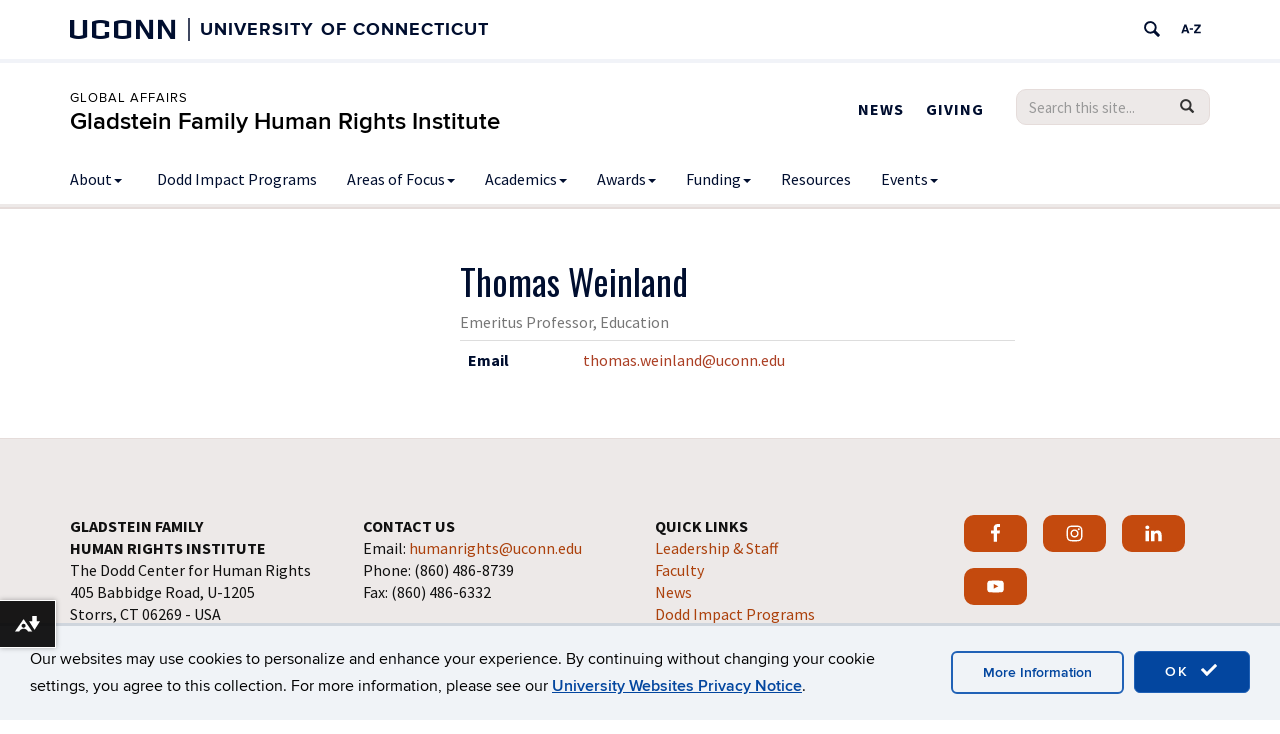

--- FILE ---
content_type: text/css
request_url: https://aurora.media.uconn.edu/wp-content/themes/beecher-stowe/css/bs-font-compressed.css?ver=6.8.3
body_size: 487
content:
@import url("https://fonts.googleapis.com/css2?family=Oswald:wght@400;500;700&family=Source+Sans+Pro:ital,wght@0,400;0,600;0,700;1,400;1,600;1,700&display=swap");
body {
  font-family: "Source Sans Pro", sans-serif;
}

h1, h2, h3, h4, h5, h6, .h1, .h2, .h3, .h4, .h5, .h6 {
  font-family: "Oswald", sans-serif;
}

#footers #mega-footer .widget .widget-title {
  font-family: "Source Sans Pro", sans-serif;
  font-weight: 500;
}
#footers #mega-footer .widget .uc-cal .uc-cal-event {
  font-family: "Source Sans Pro", sans-serif;
}
#footers #mega-footer .widget .uc-cal .uc-cal-event .uc-cal-event-date .uc-cal-event-month {
  font-family: "Source Sans Pro", sans-serif;
  font-weight: 500 !important;
}

#page #content .panel-grid .widget .uctoday-plugin .uctoday-cell-title {
  font-family: "Oswald", sans-serif;
}
#page #content .panel-grid .panel-grid-cell .uctoday-plugin .uctoday-title-container .uctoday-cell-date {
  font-family: "Source Sans Pro", sans-serif;
}

#page #content .entry-content .panel-layout .panel-grid .panel-grid-cell .widget .panel-heading .panel-title a {
  font-family: "Oswald", sans-serif;
}
#page #content .entry-content .panel-layout .panel-grid .panel-grid-cell .widget.widget_dpe_fp_widget ul .hentry {
  font-weight: 500;
}
#page #content .entry-content .panel-layout .panel-grid .panel-grid-cell .widget .uc-cal.uc-listcal .uc-cal-list .uc-cal-item .uc-cal-event .uc-cal-event-date {
  font-weight: 500 !important;
}
#page #content .entry-content .panel-layout .panel-grid .panel-grid-cell .widget .uc-cal .uc-cal-event {
  font-family: "Source Sans Pro", sans-serif !important;
}

#page-sidebar .widget .uc-cal .uc-cal-event {
  font-family: "Source Sans Pro", sans-serif !important;
}

body.page-template-page-blank .siteorigin-panels-stretch .widget_widget_sp_image .widget_sp_image-description .cap-wrap p span {
  font-family: "Oswald", sans-serif;
}

blockquote {
  font-family: "Oswald", sans-serif;
}
blockquote:before, blockquote:after {
  font-family: "Source Sans Pro", sans-serif;
}

entry-content .widget.widget_metaslider_widget .metaslider .caption-wrap .caption {
  font-family: "Source Sans Pro", sans-serif;
}

.modal .modal-event-title {
  font-family: "Oswald", sans-serif !important;
}

h1, h2, h3, h4, h5, h6, .h1, .h2, .h3, .h4, .h5, .h6 {
  font-weight: 400;
}

.entry-content .widget.widget_metaslider_widget .metaslider .caption-wrap .caption {
  font-weight: 400;
}
.entry-content .widget.widget_metaslider_widget .metaslider .caption-wrap .caption h1, .entry-content .widget.widget_metaslider_widget .metaslider .caption-wrap .caption h2 {
  font-weight: 400;
}

#page-sidebar .widget .widget-head .widget-title {
  font-weight: 400;
}

.page-template-page-pagebuilder-cards #page-page-builder-cards #primary #main .page .entry-content .widget h3.widget-title {
  font-weight: 400;
}

#page #content .panel-grid .infographic-row .widget .widget-title {
  font-weight: 400;
}

#page #content .panel-grid .widget .uctoday-plugin .uctoday-title-container .uctoday-cell-title {
  font-weight: 400;
}
